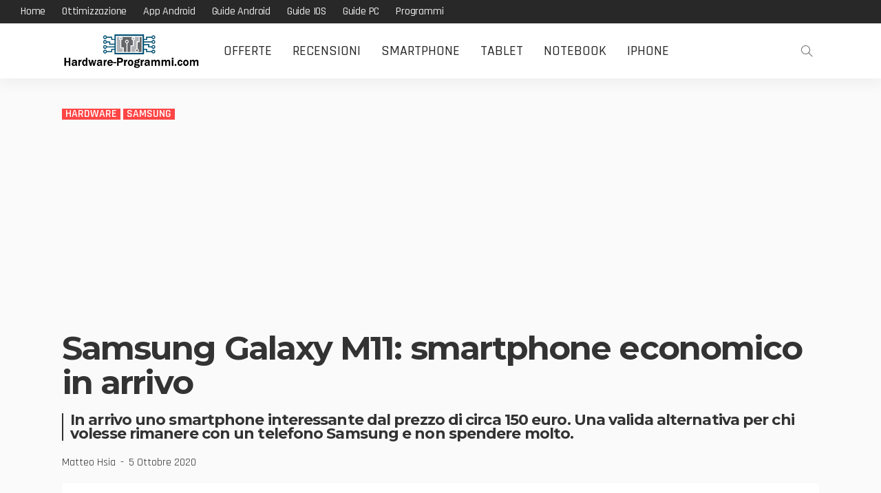

--- FILE ---
content_type: text/html; charset=UTF-8
request_url: https://www.hardware-programmi.com/samsung-galaxy-m11-smartphone-economico-in-arrivo/
body_size: 15722
content:
<!DOCTYPE html> <html lang="it-IT"> <head> <meta charset="UTF-8"/> <meta http-equiv="X-UA-Compatible" content="IE=edge"> <meta name="viewport" content="width=device-width, initial-scale=1.0"> <link rel="profile" href="//gmpg.org/xfn/11"/> <link rel="pingback" href="/xmlrpc.php"/> <script type="3e7bbf62153e486a68beaafe-application/javascript">var newsmax_ruby_ajax_url = "https://www.hardware-programmi.com/wp-admin/admin-ajax.php"</script><meta name='robots' content='index, follow, max-image-preview:large, max-snippet:-1, max-video-preview:-1'/> <style>img:is([sizes="auto" i], [sizes^="auto," i]) { contain-intrinsic-size: 3000px 1500px }</style> <title>Samsung Galaxy M11 SM-M115 smartphone economico prezzo 150 euro</title> <link rel="canonical" href="https://www.hardware-programmi.com/samsung-galaxy-m11-smartphone-economico-in-arrivo/"/> <meta property="og:locale" content="it_IT"/> <meta property="og:type" content="article"/> <meta property="og:title" content="Samsung Galaxy M11 SM-M115 smartphone economico prezzo 150 euro"/> <meta property="og:description" content="Un dispositivo interessante per il fatto che esteticamente potrebbe non sembrare uno smartphone di fascia economica e che comunque a livello di caratteristiche tecniche potrebbe accontentare una ampia fetta di mercato. Scopriamo insieme le caratteristiche tecniche. Partendo dallo schermo possiamo trovare un ampio display da 6.4 pollici con risoluzione HD+. Nella parte posteriore possiamo trovare [&hellip;]"/> <meta property="og:url" content="https://www.hardware-programmi.com/samsung-galaxy-m11-smartphone-economico-in-arrivo/"/> <meta property="og:site_name" content="Hardware-Programmi.com"/> <meta property="article:published_time" content="2020-10-05T09:34:11+00:00"/> <meta property="article:modified_time" content="2020-10-05T09:37:16+00:00"/> <meta property="og:image" content="https://www.hardware-programmi.com/wp-content/uploads/2020/10/samsung-galaxy-m11-caratteristiche.jpg"/> <meta property="og:image:width" content="800"/> <meta property="og:image:height" content="423"/> <meta property="og:image:type" content="image/jpeg"/> <meta name="author" content="Matteo Hsia"/> <meta name="twitter:card" content="summary_large_image"/> <meta name="twitter:creator" content="@hsiama"/> <meta name="twitter:site" content="@hsiama"/> <meta name="twitter:label1" content="Scritto da"/> <meta name="twitter:data1" content="Matteo Hsia"/> <meta name="twitter:label2" content="Tempo di lettura stimato"/> <meta name="twitter:data2" content="1 minuto"/> <script type="application/ld+json" class="yoast-schema-graph">{"@context":"https://schema.org","@graph":[{"@type":"Article","@id":"https://www.hardware-programmi.com/samsung-galaxy-m11-smartphone-economico-in-arrivo/#article","isPartOf":{"@id":"https://www.hardware-programmi.com/samsung-galaxy-m11-smartphone-economico-in-arrivo/"},"author":{"name":"Matteo Hsia","@id":"https://www.hardware-programmi.com/#/schema/person/4152122def90913cddc264ac94d0fda6"},"headline":"Samsung Galaxy M11: smartphone economico in arrivo","datePublished":"2020-10-05T09:34:11+00:00","dateModified":"2020-10-05T09:37:16+00:00","mainEntityOfPage":{"@id":"https://www.hardware-programmi.com/samsung-galaxy-m11-smartphone-economico-in-arrivo/"},"wordCount":245,"publisher":{"@id":"https://www.hardware-programmi.com/#/schema/person/4152122def90913cddc264ac94d0fda6"},"image":{"@id":"https://www.hardware-programmi.com/samsung-galaxy-m11-smartphone-economico-in-arrivo/#primaryimage"},"thumbnailUrl":"https://www.hardware-programmi.com/wp-content/uploads/2020/10/samsung-galaxy-m11-caratteristiche.jpg","keywords":["Elenco Smartphone","Smartphone Tablet Android economici"],"articleSection":["hardware","Samsung"],"inLanguage":"it-IT"},{"@type":"WebPage","@id":"https://www.hardware-programmi.com/samsung-galaxy-m11-smartphone-economico-in-arrivo/","url":"https://www.hardware-programmi.com/samsung-galaxy-m11-smartphone-economico-in-arrivo/","name":"Samsung Galaxy M11 SM-M115 smartphone economico prezzo 150 euro","isPartOf":{"@id":"https://www.hardware-programmi.com/#website"},"primaryImageOfPage":{"@id":"https://www.hardware-programmi.com/samsung-galaxy-m11-smartphone-economico-in-arrivo/#primaryimage"},"image":{"@id":"https://www.hardware-programmi.com/samsung-galaxy-m11-smartphone-economico-in-arrivo/#primaryimage"},"thumbnailUrl":"https://www.hardware-programmi.com/wp-content/uploads/2020/10/samsung-galaxy-m11-caratteristiche.jpg","datePublished":"2020-10-05T09:34:11+00:00","dateModified":"2020-10-05T09:37:16+00:00","breadcrumb":{"@id":"https://www.hardware-programmi.com/samsung-galaxy-m11-smartphone-economico-in-arrivo/#breadcrumb"},"inLanguage":"it-IT","potentialAction":[{"@type":"ReadAction","target":["https://www.hardware-programmi.com/samsung-galaxy-m11-smartphone-economico-in-arrivo/"]}]},{"@type":"ImageObject","inLanguage":"it-IT","@id":"https://www.hardware-programmi.com/samsung-galaxy-m11-smartphone-economico-in-arrivo/#primaryimage","url":"https://www.hardware-programmi.com/wp-content/uploads/2020/10/samsung-galaxy-m11-caratteristiche.jpg","contentUrl":"https://www.hardware-programmi.com/wp-content/uploads/2020/10/samsung-galaxy-m11-caratteristiche.jpg","width":800,"height":423},{"@type":"BreadcrumbList","@id":"https://www.hardware-programmi.com/samsung-galaxy-m11-smartphone-economico-in-arrivo/#breadcrumb","itemListElement":[{"@type":"ListItem","position":1,"name":"Home","item":"https://www.hardware-programmi.com/"},{"@type":"ListItem","position":2,"name":"Samsung","item":"https://www.hardware-programmi.com/category/samsung-2/"},{"@type":"ListItem","position":3,"name":"Samsung Galaxy M11: smartphone economico in arrivo"}]},{"@type":"WebSite","@id":"https://www.hardware-programmi.com/#website","url":"https://www.hardware-programmi.com/","name":"Hardware-Programmi.com","description":"","publisher":{"@id":"https://www.hardware-programmi.com/#/schema/person/4152122def90913cddc264ac94d0fda6"},"potentialAction":[{"@type":"SearchAction","target":{"@type":"EntryPoint","urlTemplate":"https://www.hardware-programmi.com/?s={search_term_string}"},"query-input":{"@type":"PropertyValueSpecification","valueRequired":true,"valueName":"search_term_string"}}],"inLanguage":"it-IT"},{"@type":["Person","Organization"],"@id":"https://www.hardware-programmi.com/#/schema/person/4152122def90913cddc264ac94d0fda6","name":"Matteo Hsia","image":{"@type":"ImageObject","inLanguage":"it-IT","@id":"https://www.hardware-programmi.com/#/schema/person/image/","url":"https://www.hardware-programmi.com/wp-content/uploads/2025/07/channels4_profile.jpg","contentUrl":"https://www.hardware-programmi.com/wp-content/uploads/2025/07/channels4_profile.jpg","width":600,"height":600,"caption":"Matteo Hsia"},"logo":{"@id":"https://www.hardware-programmi.com/#/schema/person/image/"},"sameAs":["https://www.hardware-programmi.com","https://www.instagram.com/hsiama/","https://www.youtube.com/user/hsiama"]}]}</script> <link rel='dns-prefetch' href="//fonts.googleapis.com/"/> <link rel="alternate" type="application/rss+xml" title="Hardware-Programmi.com &raquo; Feed" href="/feed/"/> <script type="3e7bbf62153e486a68beaafe-text/javascript">
window._wpemojiSettings = {"baseUrl":"https:\/\/s.w.org\/images\/core\/emoji\/16.0.1\/72x72\/","ext":".png","svgUrl":"https:\/\/s.w.org\/images\/core\/emoji\/16.0.1\/svg\/","svgExt":".svg","source":{"concatemoji":"https:\/\/www.hardware-programmi.com\/wp-includes\/js\/wp-emoji-release.min.js?ver=6.8.3"}};
/*! This file is auto-generated */
!function(s,n){var o,i,e;function c(e){try{var t={supportTests:e,timestamp:(new Date).valueOf()};sessionStorage.setItem(o,JSON.stringify(t))}catch(e){}}function p(e,t,n){e.clearRect(0,0,e.canvas.width,e.canvas.height),e.fillText(t,0,0);var t=new Uint32Array(e.getImageData(0,0,e.canvas.width,e.canvas.height).data),a=(e.clearRect(0,0,e.canvas.width,e.canvas.height),e.fillText(n,0,0),new Uint32Array(e.getImageData(0,0,e.canvas.width,e.canvas.height).data));return t.every(function(e,t){return e===a[t]})}function u(e,t){e.clearRect(0,0,e.canvas.width,e.canvas.height),e.fillText(t,0,0);for(var n=e.getImageData(16,16,1,1),a=0;a<n.data.length;a++)if(0!==n.data[a])return!1;return!0}function f(e,t,n,a){switch(t){case"flag":return n(e,"\ud83c\udff3\ufe0f\u200d\u26a7\ufe0f","\ud83c\udff3\ufe0f\u200b\u26a7\ufe0f")?!1:!n(e,"\ud83c\udde8\ud83c\uddf6","\ud83c\udde8\u200b\ud83c\uddf6")&&!n(e,"\ud83c\udff4\udb40\udc67\udb40\udc62\udb40\udc65\udb40\udc6e\udb40\udc67\udb40\udc7f","\ud83c\udff4\u200b\udb40\udc67\u200b\udb40\udc62\u200b\udb40\udc65\u200b\udb40\udc6e\u200b\udb40\udc67\u200b\udb40\udc7f");case"emoji":return!a(e,"\ud83e\udedf")}return!1}function g(e,t,n,a){var r="undefined"!=typeof WorkerGlobalScope&&self instanceof WorkerGlobalScope?new OffscreenCanvas(300,150):s.createElement("canvas"),o=r.getContext("2d",{willReadFrequently:!0}),i=(o.textBaseline="top",o.font="600 32px Arial",{});return e.forEach(function(e){i[e]=t(o,e,n,a)}),i}function t(e){var t=s.createElement("script");t.src=e,t.defer=!0,s.head.appendChild(t)}"undefined"!=typeof Promise&&(o="wpEmojiSettingsSupports",i=["flag","emoji"],n.supports={everything:!0,everythingExceptFlag:!0},e=new Promise(function(e){s.addEventListener("DOMContentLoaded",e,{once:!0})}),new Promise(function(t){var n=function(){try{var e=JSON.parse(sessionStorage.getItem(o));if("object"==typeof e&&"number"==typeof e.timestamp&&(new Date).valueOf()<e.timestamp+604800&&"object"==typeof e.supportTests)return e.supportTests}catch(e){}return null}();if(!n){if("undefined"!=typeof Worker&&"undefined"!=typeof OffscreenCanvas&&"undefined"!=typeof URL&&URL.createObjectURL&&"undefined"!=typeof Blob)try{var e="postMessage("+g.toString()+"("+[JSON.stringify(i),f.toString(),p.toString(),u.toString()].join(",")+"));",a=new Blob([e],{type:"text/javascript"}),r=new Worker(URL.createObjectURL(a),{name:"wpTestEmojiSupports"});return void(r.onmessage=function(e){c(n=e.data),r.terminate(),t(n)})}catch(e){}c(n=g(i,f,p,u))}t(n)}).then(function(e){for(var t in e)n.supports[t]=e[t],n.supports.everything=n.supports.everything&&n.supports[t],"flag"!==t&&(n.supports.everythingExceptFlag=n.supports.everythingExceptFlag&&n.supports[t]);n.supports.everythingExceptFlag=n.supports.everythingExceptFlag&&!n.supports.flag,n.DOMReady=!1,n.readyCallback=function(){n.DOMReady=!0}}).then(function(){return e}).then(function(){var e;n.supports.everything||(n.readyCallback(),(e=n.source||{}).concatemoji?t(e.concatemoji):e.wpemoji&&e.twemoji&&(t(e.twemoji),t(e.wpemoji)))}))}((window,document),window._wpemojiSettings);
</script> <link rel='stylesheet' id='newsmax_ruby_core_style-css' href="/wp-content/plugins/newsmax-core/assets/style.css?ver=1.5" media='all'/> <style id='wp-emoji-styles-inline-css'> img.wp-smiley, img.emoji { display: inline !important; border: none !important; box-shadow: none !important; height: 1em !important; width: 1em !important; margin: 0 0.07em !important; vertical-align: -0.1em !important; background: none !important; padding: 0 !important; } </style> <link rel='stylesheet' id='wp-block-library-css' href="/wp-includes/css/dist/block-library/style.min.css?ver=6.8.3" media='all'/> <style id='wp-block-library-theme-inline-css'> .wp-block-audio :where(figcaption){color:#555;font-size:13px;text-align:center}.is-dark-theme .wp-block-audio :where(figcaption){color:#ffffffa6}.wp-block-audio{margin:0 0 1em}.wp-block-code{border:1px solid #ccc;border-radius:4px;font-family:Menlo,Consolas,monaco,monospace;padding:.8em 1em}.wp-block-embed :where(figcaption){color:#555;font-size:13px;text-align:center}.is-dark-theme .wp-block-embed :where(figcaption){color:#ffffffa6}.wp-block-embed{margin:0 0 1em}.blocks-gallery-caption{color:#555;font-size:13px;text-align:center}.is-dark-theme .blocks-gallery-caption{color:#ffffffa6}:root :where(.wp-block-image figcaption){color:#555;font-size:13px;text-align:center}.is-dark-theme :root :where(.wp-block-image figcaption){color:#ffffffa6}.wp-block-image{margin:0 0 1em}.wp-block-pullquote{border-bottom:4px solid;border-top:4px solid;color:currentColor;margin-bottom:1.75em}.wp-block-pullquote cite,.wp-block-pullquote footer,.wp-block-pullquote__citation{color:currentColor;font-size:.8125em;font-style:normal;text-transform:uppercase}.wp-block-quote{border-left:.25em solid;margin:0 0 1.75em;padding-left:1em}.wp-block-quote cite,.wp-block-quote footer{color:currentColor;font-size:.8125em;font-style:normal;position:relative}.wp-block-quote:where(.has-text-align-right){border-left:none;border-right:.25em solid;padding-left:0;padding-right:1em}.wp-block-quote:where(.has-text-align-center){border:none;padding-left:0}.wp-block-quote.is-large,.wp-block-quote.is-style-large,.wp-block-quote:where(.is-style-plain){border:none}.wp-block-search .wp-block-search__label{font-weight:700}.wp-block-search__button{border:1px solid #ccc;padding:.375em .625em}:where(.wp-block-group.has-background){padding:1.25em 2.375em}.wp-block-separator.has-css-opacity{opacity:.4}.wp-block-separator{border:none;border-bottom:2px solid;margin-left:auto;margin-right:auto}.wp-block-separator.has-alpha-channel-opacity{opacity:1}.wp-block-separator:not(.is-style-wide):not(.is-style-dots){width:100px}.wp-block-separator.has-background:not(.is-style-dots){border-bottom:none;height:1px}.wp-block-separator.has-background:not(.is-style-wide):not(.is-style-dots){height:2px}.wp-block-table{margin:0 0 1em}.wp-block-table td,.wp-block-table th{word-break:normal}.wp-block-table :where(figcaption){color:#555;font-size:13px;text-align:center}.is-dark-theme .wp-block-table :where(figcaption){color:#ffffffa6}.wp-block-video :where(figcaption){color:#555;font-size:13px;text-align:center}.is-dark-theme .wp-block-video :where(figcaption){color:#ffffffa6}.wp-block-video{margin:0 0 1em}:root :where(.wp-block-template-part.has-background){margin-bottom:0;margin-top:0;padding:1.25em 2.375em} </style> <style id='classic-theme-styles-inline-css'> /*! This file is auto-generated */ .wp-block-button__link{color:#fff;background-color:#32373c;border-radius:9999px;box-shadow:none;text-decoration:none;padding:calc(.667em + 2px) calc(1.333em + 2px);font-size:1.125em}.wp-block-file__button{background:#32373c;color:#fff;text-decoration:none} </style> <style id='global-styles-inline-css'> :root{--wp--preset--aspect-ratio--square: 1;--wp--preset--aspect-ratio--4-3: 4/3;--wp--preset--aspect-ratio--3-4: 3/4;--wp--preset--aspect-ratio--3-2: 3/2;--wp--preset--aspect-ratio--2-3: 2/3;--wp--preset--aspect-ratio--16-9: 16/9;--wp--preset--aspect-ratio--9-16: 9/16;--wp--preset--color--black: #000000;--wp--preset--color--cyan-bluish-gray: #abb8c3;--wp--preset--color--white: #ffffff;--wp--preset--color--pale-pink: #f78da7;--wp--preset--color--vivid-red: #cf2e2e;--wp--preset--color--luminous-vivid-orange: #ff6900;--wp--preset--color--luminous-vivid-amber: #fcb900;--wp--preset--color--light-green-cyan: #7bdcb5;--wp--preset--color--vivid-green-cyan: #00d084;--wp--preset--color--pale-cyan-blue: #8ed1fc;--wp--preset--color--vivid-cyan-blue: #0693e3;--wp--preset--color--vivid-purple: #9b51e0;--wp--preset--gradient--vivid-cyan-blue-to-vivid-purple: linear-gradient(135deg,rgba(6,147,227,1) 0%,rgb(155,81,224) 100%);--wp--preset--gradient--light-green-cyan-to-vivid-green-cyan: linear-gradient(135deg,rgb(122,220,180) 0%,rgb(0,208,130) 100%);--wp--preset--gradient--luminous-vivid-amber-to-luminous-vivid-orange: linear-gradient(135deg,rgba(252,185,0,1) 0%,rgba(255,105,0,1) 100%);--wp--preset--gradient--luminous-vivid-orange-to-vivid-red: linear-gradient(135deg,rgba(255,105,0,1) 0%,rgb(207,46,46) 100%);--wp--preset--gradient--very-light-gray-to-cyan-bluish-gray: linear-gradient(135deg,rgb(238,238,238) 0%,rgb(169,184,195) 100%);--wp--preset--gradient--cool-to-warm-spectrum: linear-gradient(135deg,rgb(74,234,220) 0%,rgb(151,120,209) 20%,rgb(207,42,186) 40%,rgb(238,44,130) 60%,rgb(251,105,98) 80%,rgb(254,248,76) 100%);--wp--preset--gradient--blush-light-purple: linear-gradient(135deg,rgb(255,206,236) 0%,rgb(152,150,240) 100%);--wp--preset--gradient--blush-bordeaux: linear-gradient(135deg,rgb(254,205,165) 0%,rgb(254,45,45) 50%,rgb(107,0,62) 100%);--wp--preset--gradient--luminous-dusk: linear-gradient(135deg,rgb(255,203,112) 0%,rgb(199,81,192) 50%,rgb(65,88,208) 100%);--wp--preset--gradient--pale-ocean: linear-gradient(135deg,rgb(255,245,203) 0%,rgb(182,227,212) 50%,rgb(51,167,181) 100%);--wp--preset--gradient--electric-grass: linear-gradient(135deg,rgb(202,248,128) 0%,rgb(113,206,126) 100%);--wp--preset--gradient--midnight: linear-gradient(135deg,rgb(2,3,129) 0%,rgb(40,116,252) 100%);--wp--preset--font-size--small: 13px;--wp--preset--font-size--medium: 20px;--wp--preset--font-size--large: 36px;--wp--preset--font-size--x-large: 42px;--wp--preset--spacing--20: 0.44rem;--wp--preset--spacing--30: 0.67rem;--wp--preset--spacing--40: 1rem;--wp--preset--spacing--50: 1.5rem;--wp--preset--spacing--60: 2.25rem;--wp--preset--spacing--70: 3.38rem;--wp--preset--spacing--80: 5.06rem;--wp--preset--shadow--natural: 6px 6px 9px rgba(0, 0, 0, 0.2);--wp--preset--shadow--deep: 12px 12px 50px rgba(0, 0, 0, 0.4);--wp--preset--shadow--sharp: 6px 6px 0px rgba(0, 0, 0, 0.2);--wp--preset--shadow--outlined: 6px 6px 0px -3px rgba(255, 255, 255, 1), 6px 6px rgba(0, 0, 0, 1);--wp--preset--shadow--crisp: 6px 6px 0px rgba(0, 0, 0, 1);}:where(.is-layout-flex){gap: 0.5em;}:where(.is-layout-grid){gap: 0.5em;}body .is-layout-flex{display: flex;}.is-layout-flex{flex-wrap: wrap;align-items: center;}.is-layout-flex > :is(*, div){margin: 0;}body .is-layout-grid{display: grid;}.is-layout-grid > :is(*, div){margin: 0;}:where(.wp-block-columns.is-layout-flex){gap: 2em;}:where(.wp-block-columns.is-layout-grid){gap: 2em;}:where(.wp-block-post-template.is-layout-flex){gap: 1.25em;}:where(.wp-block-post-template.is-layout-grid){gap: 1.25em;}.has-black-color{color: var(--wp--preset--color--black) !important;}.has-cyan-bluish-gray-color{color: var(--wp--preset--color--cyan-bluish-gray) !important;}.has-white-color{color: var(--wp--preset--color--white) !important;}.has-pale-pink-color{color: var(--wp--preset--color--pale-pink) !important;}.has-vivid-red-color{color: var(--wp--preset--color--vivid-red) !important;}.has-luminous-vivid-orange-color{color: var(--wp--preset--color--luminous-vivid-orange) !important;}.has-luminous-vivid-amber-color{color: var(--wp--preset--color--luminous-vivid-amber) !important;}.has-light-green-cyan-color{color: var(--wp--preset--color--light-green-cyan) !important;}.has-vivid-green-cyan-color{color: var(--wp--preset--color--vivid-green-cyan) !important;}.has-pale-cyan-blue-color{color: var(--wp--preset--color--pale-cyan-blue) !important;}.has-vivid-cyan-blue-color{color: var(--wp--preset--color--vivid-cyan-blue) !important;}.has-vivid-purple-color{color: var(--wp--preset--color--vivid-purple) !important;}.has-black-background-color{background-color: var(--wp--preset--color--black) !important;}.has-cyan-bluish-gray-background-color{background-color: var(--wp--preset--color--cyan-bluish-gray) !important;}.has-white-background-color{background-color: var(--wp--preset--color--white) !important;}.has-pale-pink-background-color{background-color: var(--wp--preset--color--pale-pink) !important;}.has-vivid-red-background-color{background-color: var(--wp--preset--color--vivid-red) !important;}.has-luminous-vivid-orange-background-color{background-color: var(--wp--preset--color--luminous-vivid-orange) !important;}.has-luminous-vivid-amber-background-color{background-color: var(--wp--preset--color--luminous-vivid-amber) !important;}.has-light-green-cyan-background-color{background-color: var(--wp--preset--color--light-green-cyan) !important;}.has-vivid-green-cyan-background-color{background-color: var(--wp--preset--color--vivid-green-cyan) !important;}.has-pale-cyan-blue-background-color{background-color: var(--wp--preset--color--pale-cyan-blue) !important;}.has-vivid-cyan-blue-background-color{background-color: var(--wp--preset--color--vivid-cyan-blue) !important;}.has-vivid-purple-background-color{background-color: var(--wp--preset--color--vivid-purple) !important;}.has-black-border-color{border-color: var(--wp--preset--color--black) !important;}.has-cyan-bluish-gray-border-color{border-color: var(--wp--preset--color--cyan-bluish-gray) !important;}.has-white-border-color{border-color: var(--wp--preset--color--white) !important;}.has-pale-pink-border-color{border-color: var(--wp--preset--color--pale-pink) !important;}.has-vivid-red-border-color{border-color: var(--wp--preset--color--vivid-red) !important;}.has-luminous-vivid-orange-border-color{border-color: var(--wp--preset--color--luminous-vivid-orange) !important;}.has-luminous-vivid-amber-border-color{border-color: var(--wp--preset--color--luminous-vivid-amber) !important;}.has-light-green-cyan-border-color{border-color: var(--wp--preset--color--light-green-cyan) !important;}.has-vivid-green-cyan-border-color{border-color: var(--wp--preset--color--vivid-green-cyan) !important;}.has-pale-cyan-blue-border-color{border-color: var(--wp--preset--color--pale-cyan-blue) !important;}.has-vivid-cyan-blue-border-color{border-color: var(--wp--preset--color--vivid-cyan-blue) !important;}.has-vivid-purple-border-color{border-color: var(--wp--preset--color--vivid-purple) !important;}.has-vivid-cyan-blue-to-vivid-purple-gradient-background{background: var(--wp--preset--gradient--vivid-cyan-blue-to-vivid-purple) !important;}.has-light-green-cyan-to-vivid-green-cyan-gradient-background{background: var(--wp--preset--gradient--light-green-cyan-to-vivid-green-cyan) !important;}.has-luminous-vivid-amber-to-luminous-vivid-orange-gradient-background{background: var(--wp--preset--gradient--luminous-vivid-amber-to-luminous-vivid-orange) !important;}.has-luminous-vivid-orange-to-vivid-red-gradient-background{background: var(--wp--preset--gradient--luminous-vivid-orange-to-vivid-red) !important;}.has-very-light-gray-to-cyan-bluish-gray-gradient-background{background: var(--wp--preset--gradient--very-light-gray-to-cyan-bluish-gray) !important;}.has-cool-to-warm-spectrum-gradient-background{background: var(--wp--preset--gradient--cool-to-warm-spectrum) !important;}.has-blush-light-purple-gradient-background{background: var(--wp--preset--gradient--blush-light-purple) !important;}.has-blush-bordeaux-gradient-background{background: var(--wp--preset--gradient--blush-bordeaux) !important;}.has-luminous-dusk-gradient-background{background: var(--wp--preset--gradient--luminous-dusk) !important;}.has-pale-ocean-gradient-background{background: var(--wp--preset--gradient--pale-ocean) !important;}.has-electric-grass-gradient-background{background: var(--wp--preset--gradient--electric-grass) !important;}.has-midnight-gradient-background{background: var(--wp--preset--gradient--midnight) !important;}.has-small-font-size{font-size: var(--wp--preset--font-size--small) !important;}.has-medium-font-size{font-size: var(--wp--preset--font-size--medium) !important;}.has-large-font-size{font-size: var(--wp--preset--font-size--large) !important;}.has-x-large-font-size{font-size: var(--wp--preset--font-size--x-large) !important;} :where(.wp-block-post-template.is-layout-flex){gap: 1.25em;}:where(.wp-block-post-template.is-layout-grid){gap: 1.25em;} :where(.wp-block-columns.is-layout-flex){gap: 2em;}:where(.wp-block-columns.is-layout-grid){gap: 2em;} :root :where(.wp-block-pullquote){font-size: 1.5em;line-height: 1.6;} </style> <link rel='stylesheet' id='newsmax-fonts-css' href="//fonts.googleapis.com/css?family=Raleway%3A400%7CMontserrat%3A700%2C500%7CRajdhani%3A600%2C400%2C500%2C700%7CLato%3A400&#038;font-display=swap&#038;ver=5.2" media='all'/> <link rel='stylesheet' id='bootstrap-css' href="/wp-content/themes/newsmax/assets/external/bootstrap.css?ver=v3.3.1" media='all'/> <link rel='stylesheet' id='font-awesome-css' href="/wp-content/themes/newsmax/assets/external/font-awesome.css?ver=v4.7.0" media='all'/> <link rel='stylesheet' id='simple-line-icons-css' href="/wp-content/themes/newsmax/assets/external/simple-line-icons.css?ver=v2.4.0" media='all'/> <link rel='stylesheet' id='newsmax-miscellaneous-css' href="/wp-content/themes/newsmax/assets/css/miscellaneous.css?ver=5.2" media='all'/> <link rel='stylesheet' id='newsmax-ruby-main-css' href="/wp-content/themes/newsmax/assets/css/main.css?ver=5.2" media='all'/> <link rel='stylesheet' id='newsmax-ruby-responsive-css' href="/wp-content/themes/newsmax/assets/css/responsive.css?ver=5.2" media='all'/> <link rel='stylesheet' id='newsmax-ruby-style-css' href="/wp-content/themes/newsmax/style.css?ver=5.2" media='all'/> <style id='newsmax-ruby-style-inline-css'> #newsmax_ruby_navbar_widget_button-_multiwidget .widget-btn {}#newsmax_ruby_navbar_widget_button-_multiwidget .widget-btn:hover {} .main-menu-inner .sub-menu, .small-menu-wrap,.header-style-5 .main-menu-inner .sub-menu, .header-style-5 .small-menu-wrap{background-color: #333333;}.mega-col-menu.mega-menu-wrap .sub-menu .sub-menu a,.mega-menu-wrap .block-footer, .small-menu-inner .sub-menu a{border-color: rgba(255,255,255,.1);}.main-menu-inner .sub-menu, .small-menu-wrap{color :#eeeeee;}.sub-menu > li > a:hover, li.is-current-sub{ background-color: rgba(255,255,255,.1); color :#ffffff;}.small-menu-wrap .sub-menu li > a:hover,.mega-col-menu.sub-menu .mega-col-menu-inner a:hover,.small-menu-wrap .sub-menu li > a:hover{color :#ffffff;}.small-menu-inner > li > a, .breadcrumb-wrap, .widget-btn { font-family: Rajdhani;}.small-menu-inner > li > a, .widget-btn { font-weight: 500;}.small-menu-inner {font-size:20px}.small-menu-inner .sub-menu { font-family: Rajdhani;}.small-menu-inner .sub-menu a { font-size: 20px;}.logo-inner img {max-height: 99px;}.breadcrumb-wrap { font-size: 13px;}.post-review-icon, .post-review-score, .score-bar, .review-box-wrap .post-review-info { background-color: #8ad890;}.review-el .review-info-score { color: #8ad890;}body { background-color : #fafafa;background-repeat : no-repeat;background-size : cover;background-attachment : fixed;background-position : left top;}.footer-inner { background-color : #282828;background-repeat : no-repeat;background-size : cover;background-attachment : fixed;background-position : center center;}.banner-wrap { background-color : #ffffff;background-repeat : no-repeat;background-size : cover;background-attachment : fixed;background-position : center center;}body, p {font-family:Raleway;font-weight:400;font-size:20px;line-height:26px;color:#282828;}.main-menu-inner > li > a {font-family:Rajdhani;font-weight:500;text-transform:uppercase;font-size:20px;}.navbar-wrap .is-sub-default {font-family:Rajdhani;font-weight:500;text-transform:capitalize;font-size:20px;letter-spacing:-0.2px;}.topbar-wrap {font-family:Rajdhani;font-weight:500;text-transform:capitalize;font-size:16px;letter-spacing:-0.2px;}.off-canvas-nav-wrap .sub-menu a {font-family:Rajdhani;font-weight:500;text-transform:uppercase;font-size:18px;}.logo-wrap.is-logo-text .logo-title, .off-canvas-logo-wrap.is-logo-text .logo-text {font-family:Rajdhani;font-weight:700;text-transform:none;font-size:42px;letter-spacing:-1px;}.site-tagline {font-family:Raleway;font-weight:400;font-size:16px;}.logo-mobile-wrap .logo-text {font-family:Rajdhani;font-weight:700;text-transform:uppercase;font-size:28px;letter-spacing:-1px;}.block-header-wrap, .is-block-header-style-5 .block-header-wrap {font-family:Rajdhani;font-weight:500;text-transform:uppercase;font-size:16px;}.widget-title, .is-block-header-style-5 .widget-title.block-title {font-family:Rajdhani;font-weight:500;text-transform:uppercase;font-size:16px;}h1 {font-family:Montserrat;font-weight:700;}h2 {font-family:Montserrat;font-weight:700;}h3 {font-family:Montserrat;font-weight:700;font-size:22px;line-height:22px;}h4 {font-family:Montserrat;font-weight:700;}h5 {font-family:Montserrat;font-weight:700;}h6 {font-family:Montserrat;font-weight:700;}.post-cat-info {font-family:Rajdhani;font-weight:600;text-transform:uppercase;font-size:16px;}.post-meta-info {font-family:Rajdhani;font-weight:400;text-transform:capitalize;font-size:16px;color:#aaaaaa;}.post-btn a {font-family:Lato;font-weight:400;font-size:16px;}.post-title.is-size-0 {font-family:Montserrat;font-weight:700;text-transform:none;font-size:48px;line-height:50px;color:#333333;}.post-title.is-size-1 {font-family:Montserrat;font-weight:700;text-transform:none;font-size:38px;line-height:38px;color:#333333;}.post-title.is-size-2 {font-family:Montserrat;font-weight:700;text-transform:none;font-size:24px;line-height:24px;color:#333333;}.post-title.is-size-3 {font-family:Montserrat;font-weight:700;text-transform:none;font-size:20px;line-height:20px;color:#333333;}.post-title.is-size-4 {font-family:Montserrat;font-weight:500;text-transform:none;font-size:16px;line-height:18px;color:#333333;}@media only screen and (min-width: 992px) and (max-width: 1199px) {body .post-title.is-size-0 {font-size: 34px;line-height: 34px;}body .post-title.is-size-1 {font-size: 34px;line-height: 34px;}body .post-title.is-size-2 {font-size: 20px;line-height: 20px;}body .post-title.is-size-3 {font-size: 20px;line-height: 25px;}body .post-title.is-size-4 {font-size: 16px;line-height: 18px;}}@media only screen and (max-width: 991px) {body .post-title.is-size-0 {font-size: 32px;line-height: 32px;}body .post-title.is-size-1 {font-size: 32px;line-height: 32px;}body .post-title.is-size-2 {font-size: 18px;line-height: 18px;}body .post-title.is-size-3 {font-size: 16px;line-height: 21px;}body .post-title.is-size-4 {font-size: 16px;line-height: 18px;}}@media only screen and (max-width: 767px) {body .post-title.is-size-0 {font-size: 27px;line-height: 27px;}body .post-title.is-size-1 {font-size: 23px;line-height: 23px;}body .post-title.is-size-2 {font-size: 23px;line-height: 23px;}body .post-title.is-size-3 {font-size: 19px;line-height: 19px;}body .post-title.is-size-4, .post-list-2 .post-title a, .post-list-3 .post-title a {font-size: 16px;line-height: 18px;}}@media only screen and (max-width: 767px) {body, p {font-size: 18px !important;line-height: 23px !important;}.post-excerpt p {}.entry h1 {}.entry h2 {}.entry h3 {}.entry h4 {}.entry h5 {}.entry h6 {}}.entry a:not(button), .widget_rss a:hover {color :#003366;}.post-meta-info-duration { font-family:Rajdhani;}.widget_recent_entries li a, .recentcomments a, .wp-block-latest-posts a { font-family:Montserrat;} </style> <link rel='stylesheet' id='redux-google-fonts-newsmax_ruby_theme_options-css' href="//fonts.googleapis.com/css?family=Raleway%3A100%2C200%2C300%2C400%2C500%2C600%2C700%2C800%2C900%2C100italic%2C200italic%2C300italic%2C400italic%2C500italic%2C600italic%2C700italic%2C800italic%2C900italic%7CMontserrat%3A700%2C500%7CRajdhani%3A600%2C400%2C500%2C700%7CLato%3A400&#038;subset=latin%2Clatin-ext&#038;ver=1764845592" media='all'/> <script src="https://www.hardware-programmi.com/wp-includes/js/jquery/jquery.min.js?ver=3.7.1" id="jquery-core-js" type="3e7bbf62153e486a68beaafe-text/javascript"></script> <script src="https://www.hardware-programmi.com/wp-includes/js/jquery/jquery-migrate.min.js?ver=3.4.1" id="jquery-migrate-js" type="3e7bbf62153e486a68beaafe-text/javascript"></script> <!--[if lt IE 9]> <script src="/wp-content/themes/newsmax/assets/external/html5shiv.min.js?ver=3.7.3" id="html5-js"></script> <![endif]--> <link rel="https://api.w.org/" href="/wp-json/"/><link rel="alternate" title="JSON" type="application/json" href="/wp-json/wp/v2/posts/134303"/><link rel="EditURI" type="application/rsd+xml" title="RSD" href="/xmlrpc.php?rsd"/> <meta name="generator" content="WordPress 6.8.3"/> <link rel='shortlink' href="/?p=134303"/> <link rel="alternate" title="oEmbed (JSON)" type="application/json+oembed" href="/wp-json/oembed/1.0/embed?url=https%3A%2F%2Fwww.hardware-programmi.com%2Fsamsung-galaxy-m11-smartphone-economico-in-arrivo%2F"/> <link rel="alternate" title="oEmbed (XML)" type="text/xml+oembed" href="/wp-json/oembed/1.0/embed?url=https%3A%2F%2Fwww.hardware-programmi.com%2Fsamsung-galaxy-m11-smartphone-economico-in-arrivo%2F&#038;format=xml"/> <link rel="llms-sitemap" href="/llms.txt"/> <link rel="icon" href="/wp-content/uploads/2017/10/cropped-LOGO-32x32.jpg" sizes="32x32"/> <link rel="icon" href="/wp-content/uploads/2017/10/cropped-LOGO-192x192.jpg" sizes="192x192"/> <link rel="apple-touch-icon" href="/wp-content/uploads/2017/10/cropped-LOGO-180x180.jpg"/> <meta name="msapplication-TileImage" content="https://www.hardware-programmi.com/wp-content/uploads/2017/10/cropped-LOGO-270x270.jpg"/> <style type="text/css" title="dynamic-css" class="options-output">.banner-wrap{background-color:#ffffff;background-repeat:no-repeat;background-size:cover;background-attachment:fixed;background-position:center center;}body,p{font-family:Raleway;line-height:26px;font-weight:400;font-style:normal;color:#282828;font-size:20px;}.post-excerpt p{line-height:16px;font-size:16px;}.post-title.is-size-0{font-family:Montserrat;text-transform:none;line-height:50px;font-weight:700;font-style:normal;color:#333333;font-size:48px;}.post-title.is-size-1{font-family:Montserrat;text-transform:none;line-height:38px;font-weight:700;font-style:normal;color:#333333;font-size:38px;}.post-title.is-size-2{font-family:Montserrat;text-transform:none;line-height:24px;font-weight:700;font-style:normal;color:#333333;font-size:24px;}.post-title.is-size-3{font-family:Montserrat;text-transform:none;line-height:20px;font-weight:700;font-style:normal;color:#333333;font-size:20px;}.post-title.is-size-4{font-family:Montserrat;text-transform:none;line-height:18px;font-weight:500;font-style:normal;color:#333333;font-size:16px;}.post-cat-info{font-family:Rajdhani;text-transform:uppercase;font-weight:600;font-style:normal;font-size:16px;}.post-meta-info{font-family:Rajdhani;text-transform:capitalize;font-weight:400;font-style:normal;color:#aaaaaa;font-size:16px;}.post-btn a{font-family:Lato;font-weight:400;font-style:normal;font-size:16px;}.block-header-wrap,.is-block-header-style-5 .block-header-wrap{font-family:Rajdhani;text-transform:uppercase;font-weight:500;font-style:normal;font-size:16px;}.widget-title, .is-block-header-style-5 .widget-title.block-title{font-family:Rajdhani;text-transform:uppercase;font-weight:500;font-style:normal;font-size:16px;}.main-menu-inner > li > a{font-family:Rajdhani;text-transform:uppercase;font-weight:500;font-style:normal;font-size:20px;}.navbar-wrap .is-sub-default{font-family:Rajdhani;text-transform:capitalize;letter-spacing:-0.2px;font-weight:500;font-style:normal;font-size:20px;}.topbar-wrap{font-family:Rajdhani;text-transform:capitalize;letter-spacing:-0.2px;font-weight:500;font-style:normal;font-size:16px;}.off-canvas-nav-wrap{font-family:Rajdhani;text-transform:uppercase;font-weight:500;font-style:normal;font-size:19px;}.off-canvas-nav-wrap .sub-menu a{font-family:Rajdhani;text-transform:uppercase;font-weight:500;font-style:normal;font-size:18px;}.logo-wrap.is-logo-text .logo-title,.off-canvas-logo-wrap.is-logo-text .logo-text{font-family:Rajdhani;text-transform:none;letter-spacing:-1px;font-weight:700;font-style:normal;font-size:42px;}.site-tagline{font-family:Raleway;font-weight:400;font-style:normal;font-size:16px;}.logo-mobile-wrap .logo-text{font-family:Rajdhani;text-transform:uppercase;letter-spacing:-1px;font-weight:700;font-style:normal;font-size:28px;}.entry h1{font-family:Montserrat;font-weight:700;font-style:normal;}.entry h2{font-family:Montserrat;font-weight:700;font-style:normal;}.entry h3{font-family:Montserrat;line-height:22px;font-weight:700;font-style:normal;font-size:22px;}.entry h4{font-family:Montserrat;font-weight:700;font-style:normal;}.entry h5{font-family:Montserrat;font-weight:700;font-style:normal;}.entry h6{font-family:Montserrat;font-weight:700;font-style:normal;}</style> <script data-ad-client="ca-pub-1352224496827597" async src="https://pagead2.googlesyndication.com/pagead/js/adsbygoogle.js" type="3e7bbf62153e486a68beaafe-text/javascript"></script> <script async src="https://www.googletagmanager.com/gtag/js?id=G-1SMLJJH6G0" type="3e7bbf62153e486a68beaafe-text/javascript"></script> <script async src="https://www.googletagmanager.com/gtag/js?id=G-1SMLJJH6G0" type="3e7bbf62153e486a68beaafe-text/javascript"></script> <script type="3e7bbf62153e486a68beaafe-text/javascript">
  window.dataLayer = window.dataLayer || [];
  function gtag(){dataLayer.push(arguments);}
  gtag('js', new Date());

  gtag('config', 'G-1SMLJJH6G0');
</script> </head> <body class="wp-singular post-template-default single single-post postid-134303 single-format-standard wp-theme-newsmax ruby-body is-holder is-navbar-sticky is-site-fullwidth is-smart-sticky is-site-smooth-display is-fw-topbar is-sidebar-style-2 is-breadcrumb is-back-top is-block-header-style-4 is-hide-excerpt is-cat-style-3 is-btn-style-1 is-entry-image-popup" data-slider_autoplay="1" data-slider_play_speed="5550"> <div class="off-canvas-wrap off-canvas-holder is-dark-style is-light-text"> <a href="#" id="ruby-off-canvas-close-btn"><i class="ruby-close-btn"></i></a> <div class="off-canvas-inner"> <div class="off-canvas-search"> <form method="get" class="searchform" action="/"> <div class="ruby-search"> <span class="search-input"><input type="text" placeholder="Cerca e premi invio!" name="s" title="search for:"/></span> <span class="search-submit"><input type="submit"/><i class="icon-simple icon-magnifier"></i></span> </div> </form> </div> <div id="ruby-off-canvas-nav" class="off-canvas-nav-wrap"> <div class="menu-queed-footer-menu-container"><ul id="offcanvas-menu" class="off-canvas-nav-inner"><li id="menu-item-87682" class="menu-item menu-item-type-custom menu-item-object-custom menu-item-has-children menu-item-87682"><a>Android</a> <ul class="sub-menu"> <li id="menu-item-87686" class="menu-item menu-item-type-custom menu-item-object-custom menu-item-87686"><a href="/tag/google-play-store/" data-wpel-link="internal">Google Play Store</a></li> <li id="menu-item-87687" class="menu-item menu-item-type-custom menu-item-object-custom menu-item-87687"><a href="/tag/applicazioni-utili-android-indispensabili/" data-wpel-link="internal">Applicazioni utili</a></li> <li id="menu-item-87690" class="menu-item menu-item-type-custom menu-item-object-custom menu-item-87690"><a href="/tag/guide-android/" data-wpel-link="internal">Tutorial</a></li> <li id="menu-item-87689" class="menu-item menu-item-type-custom menu-item-object-custom menu-item-87689"><a href="/tag/personalizzazione-android/" data-wpel-link="internal">Personalizzazione</a></li> </ul> </li> <li id="menu-item-87685" class="menu-item menu-item-type-custom menu-item-object-custom menu-item-has-children menu-item-87685"><a>Apple</a> <ul class="sub-menu"> <li id="menu-item-87703" class="menu-item menu-item-type-custom menu-item-object-custom menu-item-87703"><a href="/tag/iphone/" data-wpel-link="internal">iPhone</a></li> <li id="menu-item-87704" class="menu-item menu-item-type-custom menu-item-object-custom menu-item-87704"><a href="/tag/nuovo-ipad-apple/" data-wpel-link="internal">iPad</a></li> <li id="menu-item-87705" class="menu-item menu-item-type-custom menu-item-object-custom menu-item-87705"><a href="/tag/guide-ios-iphone-ipad/" data-wpel-link="internal">Guide</a></li> <li id="menu-item-87706" class="menu-item menu-item-type-custom menu-item-object-custom menu-item-87706"><a href="/tag/applicazioni-iphone-ipad-ios/" data-wpel-link="internal">Applicazioni</a></li> </ul> </li> <li id="menu-item-87683" class="menu-item menu-item-type-custom menu-item-object-custom menu-item-has-children menu-item-87683"><a>Mobile</a> <ul class="sub-menu"> <li id="menu-item-87691" class="menu-item menu-item-type-custom menu-item-object-custom menu-item-87691"><a href="/tag/smartphone/" data-wpel-link="internal">Elenco Smartphone</a></li> <li id="menu-item-87694" class="menu-item menu-item-type-custom menu-item-object-custom menu-item-87694"><a href="/tag/tablet-pc/" data-wpel-link="internal">Elenco Tablet</a></li> <li id="menu-item-115455" class="menu-item menu-item-type-custom menu-item-object-custom menu-item-115455"><a href="/tag/tariffe-telefoniche-operatori-italiani/" data-wpel-link="internal">Operatori mobile</a></li> <li id="menu-item-115456" class="menu-item menu-item-type-custom menu-item-object-custom menu-item-115456"><a href="/tag/velocizzare-e-ottimizzare-android-pc-tablet/" data-wpel-link="internal">Ottimizzazione</a></li> </ul> </li> <li id="menu-item-87684" class="menu-item menu-item-type-custom menu-item-object-custom menu-item-has-children menu-item-87684"><a>Windows</a> <ul class="sub-menu"> <li id="menu-item-87701" class="menu-item menu-item-type-custom menu-item-object-custom menu-item-87701"><a href="/tag/programmi-windows-guide/" data-wpel-link="internal">Guide per usare PC</a></li> <li id="menu-item-115452" class="menu-item menu-item-type-custom menu-item-object-custom menu-item-115452"><a href="/tag/programmi/" data-wpel-link="internal">Programmi da installare</a></li> <li id="menu-item-115454" class="menu-item menu-item-type-custom menu-item-object-custom menu-item-115454"><a href="/tag/pc-desktop/" data-wpel-link="internal">PC Desktop</a></li> <li id="menu-item-87698" class="menu-item menu-item-type-custom menu-item-object-custom menu-item-87698"><a href="/tag/notebook/" data-wpel-link="internal">Portatili PC</a></li> </ul> </li> <li id="menu-item-87696" class="menu-item menu-item-type-custom menu-item-object-custom menu-item-has-children menu-item-87696"><a>Offerte</a> <ul class="sub-menu"> <li id="menu-item-115460" class="menu-item menu-item-type-custom menu-item-object-custom menu-item-115460"><a href="/tag/offerte-tecnologia/" data-wpel-link="internal">Cosa comprare</a></li> <li id="menu-item-87688" class="menu-item menu-item-type-custom menu-item-object-custom menu-item-87688"><a href="/tag/giochi/" data-wpel-link="internal">Giochi</a></li> <li id="menu-item-115453" class="menu-item menu-item-type-custom menu-item-object-custom menu-item-115453"><a href="/tag/guida-acquisti-prodotti-tecnologici/" data-wpel-link="internal">Guida acquisti</a></li> <li id="menu-item-115451" class="menu-item menu-item-type-custom menu-item-object-custom menu-item-115451"><a href="/tag/accessori-hi-tech/" data-wpel-link="internal">Gadget tech</a></li> </ul> </li> </ul></div> </div> </div> </div><div id="ruby-site" class="site-outer"> <div class="header-wrap header-style-2"> <div class="header-inner"> <div class="topbar-wrap topbar-style-1"> <div class="ruby-container"> <div class="topbar-inner container-inner clearfix"> <div class="topbar-left"> <nav id="ruby-topbar-navigation" class="topbar-menu-wrap"> <div class="menu-minimal-container"><ul id="topbar-menu" class="topbar-menu-inner"><li id="menu-item-118876" class="menu-item menu-item-type-custom menu-item-object-custom menu-item-home menu-item-118876"><a href="/" data-wpel-link="internal">Home</a></li> <li id="menu-item-118871" class="menu-item menu-item-type-custom menu-item-object-custom menu-item-118871"><a href="/tag/velocizzare-e-ottimizzare-android-pc-tablet/" data-wpel-link="internal">Ottimizzazione</a></li> <li id="menu-item-119532" class="menu-item menu-item-type-custom menu-item-object-custom menu-item-119532"><a href="/tag/google-play-store/" data-wpel-link="internal">App Android</a></li> <li id="menu-item-118873" class="menu-item menu-item-type-custom menu-item-object-custom menu-item-118873"><a href="/tag/guide-android/" data-wpel-link="internal">Guide Android</a></li> <li id="menu-item-118874" class="menu-item menu-item-type-custom menu-item-object-custom menu-item-118874"><a href="/tag/guide-ios-iphone-ipad/" data-wpel-link="internal">Guide iOS</a></li> <li id="menu-item-118875" class="menu-item menu-item-type-custom menu-item-object-custom menu-item-118875"><a href="/tag/programmi-windows-guide/" data-wpel-link="internal">Guide PC</a></li> <li id="menu-item-118877" class="menu-item menu-item-type-custom menu-item-object-custom menu-item-118877"><a href="/tag/programmi/" data-wpel-link="internal">Programmi</a></li> </ul></div> </nav> </div> <div class="topbar-right"> </div> </div> </div> </div> <div class="navbar-outer clearfix"> <div class="navbar-wrap"> <div class="ruby-container"> <div class="navbar-inner container-inner clearfix"> <div class="navbar-mobile"> <div class="off-canvas-btn-wrap"> <div class="off-canvas-btn"> <a href="#" class="ruby-toggle" title="off-canvas button"> <span class="icon-toggle"></span> </a> </div> </div> <div class="logo-mobile-wrap is-logo-image"> <a href="/" class="logo-mobile" title="Hardware-programmi.com" data-wpel-link="internal"> <img height="99" width="350" src="/wp-content/uploads/2018/01/hardware-programmi-com.png" alt="blog tecnologia Matteo Hsia" loading="lazy"> </a> </div> </div> <div class="navbar-left"> <div class="logo-wrap is-logo-image" itemscope itemtype="https://schema.org/Organization"> <div class="logo-inner"> <a href="/" class="logo" title="Hardware-programmi.com" data-wpel-link="internal"> <img height="99" width="350" src="/wp-content/uploads/2018/01/hardware-programmi-com.png" alt="blog tecnologia Matteo Hsia" loading="lazy"> </a> </div> </div> <nav id="ruby-main-menu" class="main-menu-wrap" itemscope itemtype="https://schema.org/SiteNavigationElement"> <div class="menu-main-container"><ul id="main-menu" class="main-menu-inner"><li id="menu-item-119526" class="menu-item menu-item-type-custom menu-item-object-custom menu-item-119526"><a href="/tag/offerte-tecnologia/" data-wpel-link="internal">Offerte</a></li><li id="menu-item-119527" class="menu-item menu-item-type-custom menu-item-object-custom menu-item-119527"><a href="/tag/recensioni-prodotti/" data-wpel-link="internal">Recensioni</a></li><li id="menu-item-119531" class="menu-item menu-item-type-custom menu-item-object-custom menu-item-119531"><a href="/tag/smartphone/" data-wpel-link="internal">Smartphone</a></li><li id="menu-item-119529" class="menu-item menu-item-type-custom menu-item-object-custom menu-item-119529"><a href="/tag/tablet-pc/" data-wpel-link="internal">Tablet</a></li><li id="menu-item-119528" class="menu-item menu-item-type-custom menu-item-object-custom menu-item-119528"><a href="/tag/notebook/" data-wpel-link="internal">Notebook</a></li><li id="menu-item-119530" class="menu-item menu-item-type-custom menu-item-object-custom menu-item-119530"><a href="/tag/iphone/" data-wpel-link="internal">iPhone</a></li></ul></div></nav> </div> <div class="navbar-right"> <div class="navbar-elements"> <div class="navbar-search mobile-hide"> <a href="#" id="ruby-navbar-search-icon" data-mfp-src="#ruby-header-search-popup" data-effect="mpf-ruby-effect header-search-popup-outer" title="search" class="navbar-search-icon"> <i class="icon-simple icon-magnifier"></i> </a> </div> </div> </div> </div> </div> </div> </div> </div> <div id="ruby-header-search-popup" class="header-search-popup mfp-hide mfp-animation"> <div class="header-search-popup-inner is-light-text"> <form class="search-form" method="get" action="/"> <fieldset> <input id="ruby-search-input" type="text" class="field" name="s" placeholder="Scrivi quello che vuoi cercare" autocomplete="off"> <button type="submit" class="btn"><i class="icon-simple icon-magnifier" aria-hidden="true"></i></button> </fieldset> <div class="header-search-result"></div> </form> </div> </div> </div> <div class="site-wrap"> <div class="site-mask"></div> <div class="site-inner"><div class="single-post-outer clearfix"><article id="134303" class="single-post-wrap single-post-2 is-single-left post-134303 post type-post status-publish format-standard has-post-thumbnail hentry category-harware category-samsung-2 tag-smartphone tag-android-economici-low-cost" itemscope itemtype="https://schema.org/Article"><div class="ruby-page-wrap ruby-section row is-sidebar-none ruby-container single-wrap"> <div id="site-breadcrumb" class="breadcrumb-outer"> <div class="breadcrumb-wrap"> <div class="breadcrumb-inner ruby-container"> </div> </div> </div> <div class="single-post-top"><div class="post-cat-info single-post-cat-info"><a class="cat-info-el cat-info-id-3" href="/category/harware/" title="hardware" data-wpel-link="internal">hardware</a><a class="cat-info-el cat-info-id-694" href="/category/samsung-2/" title="Samsung" data-wpel-link="internal">Samsung</a></div><h1 class="single-title post-title entry-title is-size-0" itemprop="headline">Samsung Galaxy M11: smartphone economico in arrivo</h1></div><div class="ruby-content-wrap single-inner content-without-sidebar col-xs-12"><div class="single-post-header"><div class="single-subtitle post-title is-size-3"><h3>In arrivo uno smartphone interessante dal prezzo di circa 150 euro. Una valida alternativa per chi volesse rimanere con un telefono Samsung e non spendere molto.</h3></div><div class="single-post-meta-info clearfix is-hide-fulldate"><div class="single-post-meta-info-inner"><div class="post-meta-info is-hide-icon"><span class="meta-info-el meta-info-author"><span class="author-meta-name"><a href="/author/hsiama/" data-wpel-link="internal">Matteo Hsia</a></span></span><span class="meta-info-el meta-info-date"><span>5 Ottobre 2020</span></span></div></div></div><div class="single-post-thumb-outer"><div class="post-thumb"><img width="750" height="423" src="/wp-content/uploads/2020/10/samsung-galaxy-m11-caratteristiche-750x423.jpg" class="attachment-newsmax_ruby_crop_750x460 size-newsmax_ruby_crop_750x460 wp-post-image" alt="samsung galaxy m11 caratteristiche" decoding="async" fetchpriority="high"/></div></div><div class="single-post-action clearfix"><div class="single-post-meta-info-share"><span class="share-bar-el share-bar-label"><i class="icon-simple icon-share"></i></span><a class="share-bar-el icon-facebook" href="//www.facebook.com/sharer.php?u=https%3A%2F%2Fwww.hardware-programmi.com%2Fsamsung-galaxy-m11-smartphone-economico-in-arrivo%2F" onclick="if (!window.__cfRLUnblockHandlers) return false; window.open(this.href, &#039;mywin&#039;,&#039;left=50,top=50,width=600,height=350,toolbar=0&#039;); return false;" data-wpel-link="internal" data-cf-modified-3e7bbf62153e486a68beaafe-=""><i class="fa fa-facebook color-facebook"></i></a><a class="share-bar-el icon-twitter" href="//twitter.com/intent/tweet?text=Samsung+Galaxy+M11%3A+smartphone+economico+in+arrivo&amp;url=https%3A%2F%2Fwww.hardware-programmi.com%2Fsamsung-galaxy-m11-smartphone-economico-in-arrivo%2F&amp;via=Hardware-Programmi.com" data-wpel-link="internal"><i class="fa fa-twitter color-twitter"></i><span style="display: none"><script type="3e7bbf62153e486a68beaafe-text/javascript">!function(d,s,id){var js,fjs=d.getElementsByTagName(s)[0];if(!d.getElementById(id)){js=d.createElement(s);js.id=id;js.src="//platform.twitter.com/widgets.js";fjs.parentNode.insertBefore(js,fjs);}}(document,"script","twitter-wjs");</script></span></a><a class="share-bar-el icon-email" href="/cdn-cgi/l/email-protection#[base64]"><i class="fa fa-envelope"></i></a></div></div></div><div class="single-post-body"><div class="entry single-entry"><div class="entry-content" itemprop="articleBody"><p>Un dispositivo interessante per il fatto che esteticamente potrebbe non sembrare uno smartphone di fascia economica e che comunque a livello di caratteristiche tecniche potrebbe accontentare una ampia fetta di mercato.</p> <p>Scopriamo insieme le caratteristiche tecniche.</p><div class="z4yVbW5r" style="clear:both;float:left;width:100%;margin:0 0 20px 0;"><div align="center"> <ins class="adsbygoogle" style="display:inline-block;width:336px;height:280px" data-ad-client="ca-pub-1352224496827597" data-ad-slot="8336070486"></ins> <script data-cfasync="false" src="/cdn-cgi/scripts/5c5dd728/cloudflare-static/email-decode.min.js"></script><script type="3e7bbf62153e486a68beaafe-text/javascript">
(adsbygoogle = window.adsbygoogle || []).push({});
</script> </div></div> <p>Partendo dallo schermo possiamo trovare un ampio <strong>display da 6.4 pollici</strong> con risoluzione HD+. Nella parte posteriore possiamo trovare una tripla <strong>fotocamera composta da 3 sensori da 13MP, 5MP e 2MP</strong> in grado di gestire diverse situazioni. Fotocamera frontale da 8 Megapixels.</p> <p>In merito alle prestazioni possiamo trovare un hardware composto da <strong>3GB di RAM</strong>, processore Qualcomm Snapdragon 450 e 32GB di memoria interna espandibili fino a 512GB.</p> <p>La <strong>batteria sarà da 5000 mah</strong> con supporto alla ricarica rapida. Non manca il sensore delle impronte digitali posizionato nella parte posteriore del telefono.</p> <p>Non ci resta che attendere l&#8217;effettiva <a href="//amzn.to/2Stfnmc" data-wpel-link="external" target="_blank" rel="nofollow external noopener noreferrer"><strong>disponibilità online sugli store come Amazon</strong></a> prevista per questo mese.</p> <h2>Scheda tecnica</h2> <p><img decoding="async" class="aligncenter size-full wp-image-134305" src="/wp-content/uploads/2020/10/samsung-galaxy-m11-caratteristiche.jpg" alt="samsung galaxy m11 caratteristiche" width="800" height="423" srcset="https://www.hardware-programmi.com/wp-content/uploads/2020/10/samsung-galaxy-m11-caratteristiche.jpg 800w, https://www.hardware-programmi.com/wp-content/uploads/2020/10/samsung-galaxy-m11-caratteristiche-768x406.jpg 768w" sizes="(max-width: 800px) 100vw, 800px"/></p> <ul> <li><strong>Dimensioni</strong> e <strong>peso</strong>: <ul> <li>161,4 x 76,3 x 9 mm</li> <li>197 grammi</li> </ul> </li> <li><strong>Display</strong>: 6,4&#8243;, HD+ (1560 x 720 pixel), PLS TFT LCD, Infinity-O</li> <li><strong>Processore: </strong>Qualcomm Snapdragon 450 Octa Core</li> <li><strong>Memoria</strong>: <ul> <li>32 GB di memoria di archiviazione, espandibili sino a 512GB</li> <li>3 GB di RAM</li> </ul> </li> <li><strong>Fotocamera</strong>: <ul> <li><strong>Anteriore</strong>: 8MP, f/2.0</li> <li><strong>Posteriore: </strong>13 (principale) + 2 (profondità) + 5MP (grandangolare), rispettivamente abbinate ad ottiche con apertura f/1.8, 2.4 e 2.2</li> </ul> </li> <li><strong>Sensori</strong>: accelerometro, lettore di impronte (posteriore), luminosità, prossimità</li> <li><strong>Batteria</strong>: 5000 mAh, supporto ricarica a 15W</li> <li><strong>Connettività</strong>. Dual-SIM, 4G, WiFi 802.11 b/g/n 2.4GHz, Bluetooth 4.2, USB Type-C, jack audio da 3,5mm, GPS/Glonass/Beidou/Galileo</li> <li><strong>Colori: </strong>Black, Metallic Blue</li> <li><strong>Sistema operativo</strong>: One UI 2.0 basata su Android 10</li> <li><strong>Prezzo</strong>: 159 euro</li> </ul> </p><div class="single-post-ad is-ad-script single-post-ad-bottom"><div> <ins class="adsbygoogle" style="display:inline-block;width:336px;height:280px" data-ad-client="ca-pub-1352224496827597" data-ad-slot="8336070486"></ins> <script type="3e7bbf62153e486a68beaafe-text/javascript">
(adsbygoogle = window.adsbygoogle || []).push({});
</script></div></div><div class="single-post-tag-outer post-title is-size-4"><div class="single-post-tag"><span class="tag-label">Argomenti</span><a target="_blank" href="/tag/smartphone/" title="Elenco Smartphone" data-wpel-link="internal">Elenco Smartphone</a><a target="_blank" href="/tag/android-economici-low-cost/" title="Smartphone Tablet Android economici" data-wpel-link="internal">Smartphone Tablet Android economici</a></div></div></div></div><div class="single-post-share-big"><div class="single-post-share-big-inner"><a class="share-bar-el-big icon-facebook" href="//www.facebook.com/sharer.php?u=https%3A%2F%2Fwww.hardware-programmi.com%2Fsamsung-galaxy-m11-smartphone-economico-in-arrivo%2F" onclick="if (!window.__cfRLUnblockHandlers) return false; window.open(this.href, &#039;mywin&#039;,&#039;left=50,top=50,width=600,height=350,toolbar=0&#039;); return false;" data-wpel-link="internal" data-cf-modified-3e7bbf62153e486a68beaafe-=""><i class="fa fa-facebook color-facebook"></i><span>Condividi su Facebbok</span></a><a class="share-bar-el-big icon-twitter" href="//twitter.com/intent/tweet?text=Samsung+Galaxy+M11%3A+smartphone+economico+in+arrivo&amp;url=https%3A%2F%2Fwww.hardware-programmi.com%2Fsamsung-galaxy-m11-smartphone-economico-in-arrivo%2F&amp;via=Hardware-Programmi.com" data-wpel-link="internal"><i class="fa fa-twitter color-twitter"></i><span>Condividi su Twitter</span></a><a class="share-bar-el-big icon-email" href="/cdn-cgi/l/email-protection#[base64]"><i class="fa fa-envelope"></i><span>Condividi tramite Email</span></a></div></div><meta itemscope itemprop="mainEntityOfPage" itemType="https://schema.org/WebPage" itemid="https://www.hardware-programmi.com/samsung-galaxy-m11-smartphone-economico-in-arrivo/"/><meta itemprop="headline " content="Samsung Galaxy M11: smartphone economico in arrivo"><span style="display: none;" itemprop="author" itemscope itemtype="https://schema.org/Person"><meta itemprop="name" content="Matteo Hsia"></span><span style="display: none;" itemprop="image" itemscope itemtype="https://schema.org/ImageObject"><meta itemprop="url" content="https://www.hardware-programmi.com/wp-content/uploads/2020/10/samsung-galaxy-m11-caratteristiche.jpg"><meta itemprop="width" content="800"><meta itemprop="height" content="423"></span><span style="display: none;" itemprop="publisher" itemscope itemtype="https://schema.org/Organization"><span style="display: none;" itemprop="logo" itemscope itemtype="https://schema.org/ImageObject"><meta itemprop="url" content="https://www.hardware-programmi.com/wp-content/uploads/2018/01/hardware-programmi-com.png"></span><meta itemprop="name" content="Matteo Hsia"></span><meta itemprop="datePublished" content="2020-10-05T11:34:11+00:00"/><meta itemprop="dateModified" content="2020-10-05T11:37:16+00:00"/></div><div class="single-post-box-outer"><nav class="single-post-box single-post-box-nav clearfix row"><div class="col-sm-6 col-xs-12 nav-el nav-left"><div class="nav-arrow"><i class="fa fa-angle-left"></i><span class="nav-sub-title">Articolo Precedente</span></div><h3 class="post-title is-size-4"><a href="/powerbank-con-ricarica-wireless-da-10000mah-choetech/" rel="bookmark" title="Powerbank con ricarica Wireless da 10000mAh CHOETECH" data-wpel-link="internal">Powerbank con ricarica Wireless da 10000mAh CHOETECH</a></h3></div><div class="col-sm-6 col-xs-12 nav-el nav-right"><div class="nav-arrow"><span class="nav-sub-title">Articolo successivo</span><i class="fa fa-angle-right"></i></div><h3 class="post-title is-size-4"><a href="/come-mettere-mi-piace-sui-messaggi-direct-di-instagram/" rel="bookmark" title="Come mettere mi piace sui messaggi Direct di Instagram" data-wpel-link="internal">Come mettere mi piace sui messaggi Direct di Instagram</a></h3></div></nav><div class="single-post-box-author clearfix"><div class="box-author-thumb"><a href="/author/hsiama/" data-wpel-link="internal"><img alt='Matteo Hsia' src="//secure.gravatar.com/avatar/181047672c5b152955e6251b5bbe9c212d1345ea033d9ce4b6eedf953cc55459?s=100&#038;r=g" srcset='https://secure.gravatar.com/avatar/181047672c5b152955e6251b5bbe9c212d1345ea033d9ce4b6eedf953cc55459?s=200&#038;r=g 2x' class='avatar avatar-100 photo' height='100' width='100' decoding='async'/></a></div><div class="box-author-content"><div class="box-author-title"><span class="box-author-title-caption">Autore</span><a href="/author/hsiama/" data-wpel-link="internal">Matteo Hsia</a></div><div class="box-author-desc"></div><div class="box-author-footer"><div class="box-author-social tooltips"><a class="icon-website" title="website" href="/" target="_blank" data-wpel-link="internal"><i class="fa fa-link" aria-hidden="true"></i></a><a class="icon-instagram" title="instagram" href="//www.instagram.com/hsiama/" target="_blank" data-wpel-link="external" rel="nofollow external noopener noreferrer"><i class="fa fa-instagram" aria-hidden="true"></i></a><a class="icon-youtube" title="youtube" href="//www.youtube.com/user/hsiama" target="_blank" data-wpel-link="external" rel="nofollow external noopener noreferrer"><i class="fa fa-youtube" aria-hidden="true"></i></a></div><div class="box-author-viewmore"><i class="fa fa-long-arrow-right"></i><span>Tutti gli articoli di</span><a href="/author/hsiama/" data-wpel-link="internal">Matteo Hsia</a></div></div></div></div><div class="single-post-box single-post-box-comment"><div class="box-comment-content"></div></div></div></div></div><div class="box-recommended ruby-block-wrap clearfix fw-block-grid-3 box-recommended-2"><div class="ruby-block-inner ruby-container"><div class="box-recommended-header block-header-wrap"><div class="block-header-inner"><div class="block-title"><h3>Raccomandati per te...</h3></div></div></div><div class="block-content-wrap"><div class="block-content-inner"><div class="post-outer ruby-col-5"><article class="post-wrap post-grid post-grid-3"><div class="post-header"></div><div class="post-body"><h2 class="post-title entry-title is-size-4"><a class="post-title-link" href="/come-formattare-resettare-samsung-galaxy-s-s2-guida/" rel="bookmark" title="Come formattare, resettare Samsung Galaxy Android" data-wpel-link="internal">Come formattare, resettare Samsung Galaxy Android</a></h2><div class="post-meta-info is-hide-icon"><div class="post-meta-info-left"><span class="meta-info-el meta-info-date"><span>24 Dicembre 2023</span></span></div></div></div></article></div><div class="post-outer ruby-col-5"><article class="post-wrap post-grid post-grid-3"><div class="post-header"><div class="post-thumb-outer ruby-animated-image ruby-fade"><div class="post-thumb is-image"><a href="/ulefone-t2-pro/" title="Ulefone T2 Pro: smartphone copia di iPhone X e Oneplus" rel="bookmark" data-wpel-link="internal"><span class="thumbnail-resize"><img width="272" height="170" loading="lazy" src="/wp-content/uploads/2018/03/Ulefone-T2-Pro-272x170.jpg" srcset="https://www.hardware-programmi.com/wp-content/uploads/2018/03/Ulefone-T2-Pro-272x170.jpg 768w, https://www.hardware-programmi.com/wp-content/uploads/2018/03/Ulefone-T2-Pro-100x65.jpg 767w" sizes="(max-width: 767px) 33vw, 768px" alt=""/></span></a></div></div></div><div class="post-body"><h2 class="post-title entry-title is-size-4"><a class="post-title-link" href="/ulefone-t2-pro/" rel="bookmark" title="Ulefone T2 Pro: smartphone copia di iPhone X e Oneplus" data-wpel-link="internal">Ulefone T2 Pro: smartphone copia di iPhone X e Oneplus</a></h2><div class="post-meta-info is-hide-icon"><div class="post-meta-info-left"><span class="meta-info-el meta-info-date"><span>1 Marzo 2018</span></span></div></div></div></article></div><div class="post-outer ruby-col-5"><article class="post-wrap post-grid post-grid-3"><div class="post-header"><div class="post-thumb-outer ruby-animated-image ruby-fade"><div class="post-thumb is-image"><a href="/migliori-smartphone-android-in-commercio-opinioni-commenti/" title="Migliori Smartphone Android in Commercio? Dite la Vostra!" rel="bookmark" data-wpel-link="internal"><span class="thumbnail-resize"><img width="272" height="141" loading="lazy" src="/wp-content/uploads/2012/07/miglioriandroidincommercio.jpg" srcset="https://www.hardware-programmi.com/wp-content/uploads/2012/07/miglioriandroidincommercio.jpg 768w, https://www.hardware-programmi.com/wp-content/uploads/2012/07/miglioriandroidincommercio.jpg 767w" sizes="(max-width: 767px) 33vw, 768px" alt=""/></span></a></div></div></div><div class="post-body"><h2 class="post-title entry-title is-size-4"><a class="post-title-link" href="/migliori-smartphone-android-in-commercio-opinioni-commenti/" rel="bookmark" title="Migliori Smartphone Android in Commercio? Dite la Vostra!" data-wpel-link="internal">Migliori Smartphone Android in Commercio? Dite la Vostra!</a></h2><div class="post-meta-info is-hide-icon"><div class="post-meta-info-left"><span class="meta-info-el meta-info-date"><span>12 Gennaio 2017</span></span></div></div></div></article></div><div class="post-outer ruby-col-5"><article class="post-wrap post-grid post-grid-3"><div class="post-header"><div class="post-thumb-outer ruby-animated-image ruby-fade"><div class="post-thumb is-image"><a href="/samsung-galaxy-s25-ultra-galaxy-s25-e-galaxy-s25-prezzi-caratteristiche-tecniche-e-differenze/" title="Samsung Galaxy S25 Ultra, Galaxy S25+ e Galaxy S25: Prezzi, Caratteristiche Tecniche e Differenze" rel="bookmark" data-wpel-link="internal"><span class="thumbnail-resize"><img width="272" height="170" loading="lazy" src="/wp-content/uploads/2025/01/S25-Series-Landscape-272x170.jpg" srcset="https://www.hardware-programmi.com/wp-content/uploads/2025/01/S25-Series-Landscape-272x170.jpg 768w, https://www.hardware-programmi.com/wp-content/uploads/2025/01/S25-Series-Landscape-100x65.jpg 767w" sizes="(max-width: 767px) 33vw, 768px" alt=""/></span></a></div></div></div><div class="post-body"><h2 class="post-title entry-title is-size-4"><a class="post-title-link" href="/samsung-galaxy-s25-ultra-galaxy-s25-e-galaxy-s25-prezzi-caratteristiche-tecniche-e-differenze/" rel="bookmark" title="Samsung Galaxy S25 Ultra, Galaxy S25+ e Galaxy S25: Prezzi, Caratteristiche Tecniche e Differenze" data-wpel-link="internal">Samsung Galaxy S25 Ultra, Galaxy S25+ e Galaxy S25: Prezzi, Caratteristiche Tecniche e Differenze</a></h2><div class="post-meta-info is-hide-icon"><div class="post-meta-info-left"><span class="meta-info-el meta-info-date"><span>23 Gennaio 2025</span></span></div></div></div></article></div><div class="post-outer ruby-col-5"><article class="post-wrap post-grid post-grid-3"><div class="post-header"><div class="post-thumb-outer ruby-animated-image ruby-fade"><div class="post-thumb is-image"><a href="/huawei-nova-2s-smartphone-android-4-fotocamere/" title="Huawei Nova 2S, nuovo smartphone Android con 4 fotocamere" rel="bookmark" data-wpel-link="internal"><span class="thumbnail-resize"><img width="272" height="170" loading="lazy" src="/wp-content/uploads/2018/02/huawei-nova-2s-smartphone-272x170.jpg" srcset="https://www.hardware-programmi.com/wp-content/uploads/2018/02/huawei-nova-2s-smartphone-272x170.jpg 768w, https://www.hardware-programmi.com/wp-content/uploads/2018/02/huawei-nova-2s-smartphone-100x65.jpg 767w" sizes="(max-width: 767px) 33vw, 768px" alt=""/></span></a></div></div></div><div class="post-body"><h2 class="post-title entry-title is-size-4"><a class="post-title-link" href="/huawei-nova-2s-smartphone-android-4-fotocamere/" rel="bookmark" title="Huawei Nova 2S, nuovo smartphone Android con 4 fotocamere" data-wpel-link="internal">Huawei Nova 2S, nuovo smartphone Android con 4 fotocamere</a></h2><div class="post-meta-info is-hide-icon"><div class="post-meta-info-left"><span class="meta-info-el meta-info-date"><span>9 Febbraio 2018</span></span></div></div></div></article></div></div></div></div></div></article></div><div id="ruby-footer" class="footer-wrap footer-style-1 is-light-text"> <div class="footer-inner"> <div class="footer-social-wrap bar-without-logo"> <div class="ruby-container"> <div class="footer-social-inner clearfix"> <div class="footer-about-us entry"> <h3>Riferimenti</h3> <p> <a href="/cdn-cgi/l/email-protection#325a415b531c5f534646575d72555f535b5e1c515d5f" title="scrivimi via email" style="color:white">Contatti</a> | <a href="/chi-sono/" style="color: white" data-wpel-link="internal">Chi Sono</a> | <a href="/informativa-cookie-policy/#privacy" title="Privacy Policy" target="_blank" style="color:white" data-wpel-link="internal">Privacy Policy</a> | </div> </div> </div> </div> </div> <div id="ruby-copyright" class="footer-copyright-wrap copyright-without-nav"> <div class="ruby-container"> <div class="copyright-inner clearfix"> <p class="copyright-text">© Copyright 2025</p> </div> </div> </div> </div></div> </div> </div> <script data-cfasync="false" src="/cdn-cgi/scripts/5c5dd728/cloudflare-static/email-decode.min.js"></script><script type="speculationrules">
{"prefetch":[{"source":"document","where":{"and":[{"href_matches":"\/*"},{"not":{"href_matches":["\/wp-*.php","\/wp-admin\/*","\/wp-content\/uploads\/*","\/wp-content\/*","\/wp-content\/plugins\/*","\/wp-content\/themes\/newsmax\/*","\/*\\?(.+)"]}},{"not":{"selector_matches":"a[rel~=\"nofollow\"]"}},{"not":{"selector_matches":".no-prefetch, .no-prefetch a"}}]},"eagerness":"conservative"}]}
</script> <script src="https://www.hardware-programmi.com/wp-content/plugins/newsmax-core/assets/script.js?ver=1.5" id="newsmax_ruby_core_script-js" type="3e7bbf62153e486a68beaafe-text/javascript"></script> <script src="https://www.hardware-programmi.com/wp-content/themes/newsmax/assets/external/modernizr.min.js?ver=v2.8.3" id="modernizr-js" type="3e7bbf62153e486a68beaafe-text/javascript"></script> <script src="https://www.hardware-programmi.com/wp-content/themes/newsmax/assets/external/jquery.ui.totop.min.js?ver=v1.2" id="jquery-uitotop-js" type="3e7bbf62153e486a68beaafe-text/javascript"></script> <script src="https://www.hardware-programmi.com/wp-includes/js/imagesloaded.min.js?ver=5.0.0" id="imagesloaded-js" type="3e7bbf62153e486a68beaafe-text/javascript"></script> <script src="https://www.hardware-programmi.com/wp-content/themes/newsmax/assets/external/jquery.waypoints.min.js?ver=v3.1.1" id="jquery-waypoints-js" type="3e7bbf62153e486a68beaafe-text/javascript"></script> <script src="https://www.hardware-programmi.com/wp-content/themes/newsmax/assets/external/slick.min.js?ver=v1.6.0" id="slick-js" type="3e7bbf62153e486a68beaafe-text/javascript"></script> <script src="https://www.hardware-programmi.com/wp-content/themes/newsmax/assets/external/jquery.tipsy.min.js?ver=v1.0" id="jquery-tipsy-js" type="3e7bbf62153e486a68beaafe-text/javascript"></script> <script src="https://www.hardware-programmi.com/wp-content/themes/newsmax/assets/external/jquery.magnific-popup.min.js?ver=v1.1.0" id="jquery-magnific-popup-js" type="3e7bbf62153e486a68beaafe-text/javascript"></script> <script src="https://www.hardware-programmi.com/wp-content/themes/newsmax/assets/external/jquery.justifiedGallery.min.js?ver=v3.6.0" id="jquery-justifiedgallery-js" type="3e7bbf62153e486a68beaafe-text/javascript"></script> <script src="https://www.hardware-programmi.com/wp-content/themes/newsmax/assets/external/jquery.backstretch.min.js?ver=v2.0.4" id="jquery-backstretch-js" type="3e7bbf62153e486a68beaafe-text/javascript"></script> <script src="https://www.hardware-programmi.com/wp-content/themes/newsmax/assets/external/smoothscroll.min.js?ver=v1.2.1" id="smoothscroll-js" type="3e7bbf62153e486a68beaafe-text/javascript"></script> <script src="https://www.hardware-programmi.com/wp-content/themes/newsmax/assets/external/jquery.fitvids.min.js?ver=v1.1" id="jquery-fitvids-js" type="3e7bbf62153e486a68beaafe-text/javascript"></script> <script src="https://www.hardware-programmi.com/wp-content/themes/newsmax/assets/external/jquery.sticky.min.js?ver=v1.0.3" id="jquery-sticky-js" type="3e7bbf62153e486a68beaafe-text/javascript"></script> <script src="https://www.hardware-programmi.com/wp-content/themes/newsmax/assets/external/jquery.ruby-sticky.min.js?ver=1.0" id="jquery-ruby-sticky-js" type="3e7bbf62153e486a68beaafe-text/javascript"></script> <script src="https://www.hardware-programmi.com/wp-content/themes/newsmax/assets/js/global.js?ver=5.2" id="newsmax-ruby-global-js" type="3e7bbf62153e486a68beaafe-text/javascript"></script> <script src="/cdn-cgi/scripts/7d0fa10a/cloudflare-static/rocket-loader.min.js" data-cf-settings="3e7bbf62153e486a68beaafe-|49" defer></script><script defer src="https://static.cloudflareinsights.com/beacon.min.js/vcd15cbe7772f49c399c6a5babf22c1241717689176015" integrity="sha512-ZpsOmlRQV6y907TI0dKBHq9Md29nnaEIPlkf84rnaERnq6zvWvPUqr2ft8M1aS28oN72PdrCzSjY4U6VaAw1EQ==" data-cf-beacon='{"version":"2024.11.0","token":"f3149b8861d74b128c1b113969f67bb5","r":1,"server_timing":{"name":{"cfCacheStatus":true,"cfEdge":true,"cfExtPri":true,"cfL4":true,"cfOrigin":true,"cfSpeedBrain":true},"location_startswith":null}}' crossorigin="anonymous"></script>
</body> </html>

--- FILE ---
content_type: text/html; charset=utf-8
request_url: https://www.google.com/recaptcha/api2/aframe
body_size: 270
content:
<!DOCTYPE HTML><html><head><meta http-equiv="content-type" content="text/html; charset=UTF-8"></head><body><script nonce="iQUfmHzjROQ2O6S5IkLWQw">/** Anti-fraud and anti-abuse applications only. See google.com/recaptcha */ try{var clients={'sodar':'https://pagead2.googlesyndication.com/pagead/sodar?'};window.addEventListener("message",function(a){try{if(a.source===window.parent){var b=JSON.parse(a.data);var c=clients[b['id']];if(c){var d=document.createElement('img');d.src=c+b['params']+'&rc='+(localStorage.getItem("rc::a")?sessionStorage.getItem("rc::b"):"");window.document.body.appendChild(d);sessionStorage.setItem("rc::e",parseInt(sessionStorage.getItem("rc::e")||0)+1);localStorage.setItem("rc::h",'1768866180327');}}}catch(b){}});window.parent.postMessage("_grecaptcha_ready", "*");}catch(b){}</script></body></html>